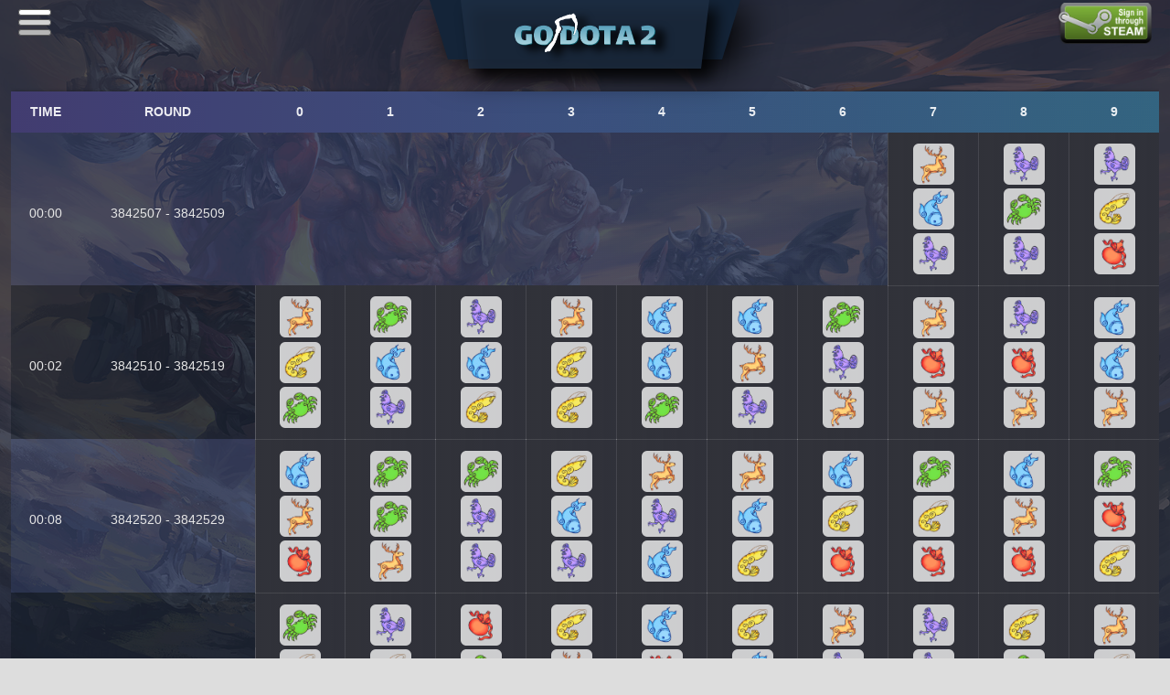

--- FILE ---
content_type: text/html; charset=UTF-8
request_url: https://godota2.com/ajax/CURRENT_GIFT_CODE.php
body_size: 151
content:
{"status":"success","code":"goldandsilver","data":{"giftcoin":100,"code":"goldandsilver","eventtitle":"gift event (updated: 18)","uses":1500,"level":5,"gift_level":{"level_1":1,"level_2":2,"level_3":3,"level_4":4,"level_5":500,"level_6":1000,"level_7":3000,"level_from":8,"level_from_gift":6000}}}

--- FILE ---
content_type: text/css
request_url: https://godota2.com/css/main_media.css?v=1764497098
body_size: 4043
content:
@media (max-width: 1800px) {
    .book_wrapper_outside {
        zoom: 0.8;
    }
}
@media (max-width: 1700px) {
    .one_sixth_button_part .total_text_area {
        font-size: 12px;
        padding: 0 12px;
    }
    .one_sixth_button_part .Player_row {
        padding: 0 12px;
    }
}
@media (max-width: 1650px) {
    .nav_links .top_menu_link:first-child {
        min-width: 110px;
    }
    .top_menu_link {
        min-width: 120px;
    }
    .top_menu_link span {
        font-size: 12px;
    }
}
@media (max-width: 1550px) {
    .block_search {
        width: 200px;
    }
    .block_title {
        font-size: 18px;
    }
    .block_title_drop {
        font-size: inherit;
    }
    .one_sixth_button_part .total_text_area {
        font-size: 12px;
        padding: 0 5px;
    }
    .one_sixth_button_part .Player_row {
        padding: 0 5px;
    }
}
@media (max-width: 1450px) {
    .logo_trapezoid_back {
        border-top-width: 65px;
    }
    .logo_trapezoid {
        border-top-width: 75px;
    }
    .logo {
        height: 72px;
    }
    .nav_links .top_menu_link:first-child {
        min-width: 100px;
    }
    .top_menu_link {
        min-width: 110px;
    }
    .top_menu_link span {
        font-size: 11px;
    }
    .top {
        padding: 0 12px;
    }
    .book_wrapper_outside {
        zoom: 0.7;
    }
    .one_sixth_button_part {
        width: 33.33333333%;
    }
    .one_sixth_button_part .total_text_area {
        font-size: unset;
        padding: 0 15px;
    }
    .one_sixth_button_part .listen_all_player {
        height: 110px;
        margin-bottom: 0px;
        overflow-y: auto;
        border-top: 1px solid transparent;
        border-bottom: 1px solid #111116;
        border-bottom: 1px solid transparent;
    }

    .one_sixth_button_part .Player_row {
        padding: 0 15px;
    }
    .listen_area {
        margin-top: 5px;
        margin-bottom: 15px;
        border-radius: 5px;
        background-color: rgba(232, 240, 254, 0.4);
    }
    .one_sixth_button_part[data-type=Dice4] .listen_area, .one_sixth_button_part[data-type=Dice5] .listen_area, .one_sixth_button_part[data-type=Dice6] .listen_area {
        margin-bottom: 0px;
    }
}
@media (max-width: 1366px) {
    .middle .middle-left-background{
        width: 25%;
    }
    .middle .middle-right{
        width: 73.5%;
    }
    .middle {
        border-width: 0 12px;
    }
    .nav_links li:first-child {
        padding-left: 20px;
    }
    .book_wrapper_outside {
        zoom: 0.65;
    }
    .open_daily {
        padding: 17px;
    }
    .modal_close.bright {
        top: 3px;
        right: 3px;
    }
    .block_search {
        width: 180px;
    }
    .block_title_drop_trigger {
        min-width: 110px;
    }
    .for_bot {
        width: 120px;
    }
    .block_title_drop_dropdown {
        font-size: inherit;
    }
    .item, #inventory_user .item {
        height: 90px;
        width: 90px;
    }
}
@media (max-width: 1330px) {
    .logo_layout {
        min-width: 100%;
        position: absolute;
    }
    .logo_trapezoid_back {
        width: 100%;
    }
    .logo_trapezoid {
        width: 80%;
        left: 10%;
    }
    .layout_head {
        height: 50px;
    }
    .top_menu_layout {
        display: none;
    }
    .top .top_left {
        width: 60%;
        margin: 0;
    }
    .top .top_right {
        width: auto;
        max-height: 100%;
        display: contents;
    }
    .top_right .top_signin {
        padding-top: 3px;
        padding-bottom: 2px;
        padding-right: 20px;
        z-index: 3;
    }
    .settings_button_top_left_layout {
        display: none;
    }
    #responsive_menu {
        display: block;
    }
    .menu_active {
        left: 0px;
        box-shadow: 0 0 7px 0 rgba( 0, 0, 0, 0.75 );
    }
    .body_active {
        left: 300px;
    }
    .middle {
        padding-top: 50px;
    }
    .dota_or_csgo_button {
        width: 100px;
    }
}
@media (max-width: 1250px) {
    .bet_box .bet_box_inside .actions-wrapper,.bet_box .bet_box_inside input {
        width: 100%;
    }
    .bet_box .bet_box_inside input.bet_amount {
        max-width: 100%;
    }
    .bet_box .bet_box_inside input.custom_input_amount {
        width: inherit;
        text-align: center;
    }
    .player_balance_padr50 {
        padding-right: 0%;
        margin-bottom: 0;
    }
    .block_header {
        padding: 0 10px;
    }
    .block_search {
        width: 150px;
    }
    .block_title_drop_trigger {
        min-width: 90px;
    }
    .for_bot {
        width: 100px;
    }
    .trade_link_wrap {
        display: block;
    }
    .trade_link_form {
        width: 100%;
    }
    .trade_link_info {
        margin-top: 20px;
        float: right;
    }
}

@media (max-width: 1200px) {
    .button_color_area .right_text {
        font-size: 32px;
        padding: 24px 20px;
    }
    .button_color_area .reward {
        top: 24px;
    }
    .book_wrapper_outside {
        zoom: 0.5;
    }
    table.affiliates img {
        display: none;
    }
    table.affiliates th:first-child, table.affiliates td:first-child {
        width: 25%;
    }
    table.affiliates th:nth-child(2), table.affiliates td:nth-child(2) {
        width: 25%;
    }
    table#mysendhistory img {
        display: none;
    }
}

@media (max-width: 1150px) {
    .ticket_admin_messarea {
        flex: auto;
        width: calc(100% - 280px);
        min-width: 500px;
        max-width: unset;
    }
    .ticket_admin_messarea .ticket_wrapper {
        margin: 15px 10px 0px 50px;
    }
}

@media (max-width: 1024px) {
    .middle_left_layout {
        width: 100%;
        margin-right: 0%;
        margin-bottom: 10px;
    }
    .middle .middle-right {
        width: 100%;
    }
    .useronline {
        margin-left: 10px;
        right: 32px;
    }
    #chat_close {
        display: block;
    }
    .button_color_area .right_text {
        font-size: 40px;
        padding: 20px 20px;
    }
    .button_color_area .reward {
        top: 20px;
    }
    .referral_header {
        display: block;
    }
    .referral_title {
        margin-bottom: 10px;
    }
    .open_daily {
       padding: 7px;
    }

    .trade_container {
       display: block;
       align-items: center;
    }
    .column_1, .column_2, .column_3 {
       width: 100%;
    }
    .column_2 {
       max-width: unset;
       padding: 32px 1px;
    }
    .trade_button_wrap, .trade_step_container {
       margin-bottom: 0;
    }
    .trade_button_wrap:after {
       display: none;
    }
    .move_to_trade_page {
       line-height: 2;
    }
    .move_to_trade_wrap:after {
       display: none;
    }
    .block_top {
       margin-bottom: 0;
    }
    .block_top .block_content {
       height: 136px;
       min-height: 136px;
    }
   .block_bottom {
       height: 363px;
    }
    .block_select_text {
        font-size: inherit;
    }
    .block_title {
        font-size: 16px;
    }
    .day_page_dice .ball {
        width: 32px;
        height: 32px;
        line-height: 32px;
        margin: 0px;
    }
    .day_page_dice .ball .cube_dot {
        zoom: 0.375;
    }
    .modal_settings .modal_close {
        padding: 8px;
    }
}

@media (max-width: 992px) {
    .one_third_button_part {
        width: 100%;
    }
    .one_third_button_part .listen_all_player {
        height: 110px;
        margin-bottom: 15px;
        overflow-y: auto;
        border-top: 1px solid transparent;
        border-bottom: 1px solid #111116;
    }
    .modal_redeem_code {
        padding: 34px 20px 25px;
    }
    .modal_title {
        font-size: 26px;
    }
    .modal_subtitle {
        display: none;
    }
    input[type=entercode] {
        margin-top: 10px;
        min-width: 280px;
        font-size: 12px;
    }
    .bonus_popup_col {
        flex-direction: column;
        text-align: center;
    }
    .book_wrapper_outside {
        zoom: 0.4;
    }
}
@media (max-width: 950px) {
    table.provablyfair .result .ball_1_7, table.provablyfair .result .ball_8_14 {
        float: unset;
    }
}
@media (max-width: 900px) {
    .footer_copyright, .footer_social, .footer_terms {
        width: unset;
        text-align: unset;
        padding-bottom: 20px;
    }
    .footer_copyright {
        width: 100%;
    }
    .trade_link_box_input input {
        font-size: 12px;
    }
    .trade_link_container {
        padding: 46px 12px 12px 12px;
    }
    .trade_link_form {
        display: block;
    }
    .trade_link_info_text {
        padding: 6px 12px 12px 12px;
        display: block;
    }
    .trade_link_info_text .info_text {
        height: auto;
        padding-bottom: 12px;
        font-size: 16px;
    }
    .day_page_dice .ball {
        width: 18px;
        height: 18px;
        line-height: 18px;
        margin: 0px;
    }
    .day_page_dice .ball .cube_dot {
        zoom: 0.2;
    }
}
@media (max-width: 810px) {
    .ticket_content {
        height: 400px;
    }
    .ticket_admin_name_control {
        height: auto;
        max-height: 320px;
        margin-bottom: 12px;
    }
    .ticket_admin_name_control, .ticket_admin_messarea {
        flex: 0 0 100%;
        min-width: unset;
        max-width: unset;

    }
    .ticket_admin_messarea .ticket_wrapper {
        margin: 15px;
    }
}
@media (max-width: 770px) {
    .book_wrapper_outside {
        zoom: 0.3;
    }

    .statistics_row .s_item {
        width: 80px;
        height: 72px;
        margin: 2px;
    }
    .statistics_left, .statistics_middle, .statistics_right {
        width: 100%;
        text-align: center;
    }
    .statistics_middle p {
        padding-left: calc(50% - 134px + 9px);
        text-align: left;
    }
    .statistics_body {
        display: grid;
    }
    table.provablyfair.day_page_dice th:nth-child(1), table.provablyfair.day_page_dice td[rowspan]:nth-child(1) {
        display: none;
    }
    table.provablyfair.day_page_dice {
        font-size: 7px;
    }
    table.provablyfair.day_page_dice td {
        padding: 3px;
    }
}
@media (max-width: 700px) {
    table.affiliates thead, table.affiliates tbody {
        font-size: 10px;
    }
    .one_sixth_button_part .total_text_area {
        font-size: 12px;
        padding: 0 12px;
    }
    .one_sixth_button_part .Player_row {
        font-size: 10px;
        padding: 0 12px;
    }
    .one_sixth_button_part:first-child, .one_sixth_button_part:nth-child(4) {
        padding-right: 7px;
    }
    .one_sixth_button_part:nth-child(2), .one_sixth_button_part:nth-child(5) {
        padding-right: 8px;
        padding-left: 8px;
    }
    .one_sixth_button_part:nth-child(3), .one_sixth_button_part:nth-child(6) {
        padding-left: 7px;
    }
    .one_sixth_button_part .Player_row_LEFT_IMG img {
        height: 28px;
    }
    .onepage_side .block_bottom .block_header {
        display: block;
        padding: 10px;
    }
    .instant_or_on_cooldown_button, .dota_or_csgo_button {
        width: 50%;
        padding: 5px;
    }
    .instant_or_on_cooldown_button.game_forbutton {
        width: 25%;
        padding: 5px;
    }
    .block_title_filter_reload_search {
        display: flex;
        width: 100%;
        padding-top: 10px;
    }
    .onepage_side .block_bottom .blank_first {
        display: none;
    }
}
@media (max-width: 610px) {
    .logo_trapezoid_back, .logo_trapezoid {
        display: none;
    }
    .logo_layout {
        min-width: 100%;
        position: absolute;
    }
    .logo {
        height: 52px;
    }
    div.provablyfair_body .text {
        font-size: 12px;
    }
    table.provablyfair.mainpage th:nth-child(2), table.provablyfair.mainpage td:nth-child(2) {
        display: none;
    }
    table.provablyfair.daypage th:nth-child(1), table.provablyfair.daypage td:nth-child(1) {
        display: none;
    }
    table.provablyfair.daypage {
        font-size: 7px;
    }
    table.provablyfair td {
        padding: 5px;
    }
    .one_sixth_button_part .total_text_area {
        font-size: 10px;
        padding: 0 5px;
    }
    .one_sixth_button_part .Player_row {
        font-size: 8px;
        padding: 0 5px;
    }
    .one_sixth_button_part .total_text_area {
        line-height: 39px;
    }
}
@media (max-width: 550px) {
    .book_wrapper_outside {
        background: linear-gradient(110deg,rgba(198,198,210,1) 50%,rgba(209,209,209,1));
        zoom: 0.25;
        margin-top: 150px;

        border-style: double;
        border-width: 250px 0;
        border-color: rgba(198,198,210,1);
        box-sizing: content-box;
    }
    .open_daily .collect_button, .open_daily .reset_button, .open_daily a[reset]  {
        margin: 0;
        width: 100%;
    }

    .ticket_wrapper {
        font-size: 15px;
    }
    .ticket_content span {
        line-height: unset;
    }
}
@media (max-width: 535px) {
    .footer_copyright, .footer_social, .footer_terms {
        padding-top: 10px;
        width: 100%;
    }
    .footer_terms a {
        margin: 0px 6px;
    }
    .action.mobile_hide {
        display: none !important;
    }
    .actions-wrapper.mobile_show {
        display: inline-block !important;
    }
    .referral_wrapper_input_and_button {
        display: block;
    }
    input[type=referral_input], .referral_button {
        margin-bottom: 10px;
    }
    .tooltip_aff .tooltip_text {
        font-size: 10px;
        width: 200px;
    }
    .aff_row .aff_row_item:first-child {
        text-align: left;
    }
    table.affiliates thead, table.affiliates tbody {
        font-size: 8px;
    }
}

@media (max-width: 500px) {
    .book_wrapper_outside {
        zoom: 0.18;
    }
    .ball {
        width: 32px;
        height: 32px;
        line-height: 32px;
        font-size: 15px;
        margin: 0px 1px;
    }

    .chatMessages_item>.dropdown>span {
        display: block;
        padding-left: 33px;
    }

    .item, #inventory_user .item {
        margin: 2px;
        height: 75px;
        width: 75px;
    }
    .price, .plus {
        font-size: 11px;
    }
    .rarity {
        font-size: 11px;
        font-weight: 500;
    }
    .trade_link_info {
        display: block;
        width: 100%;
    }
    .trade_link_info .smart_button_wrap:first-child {
        margin-right: 0px;
        margin-bottom: 10px;
    }
    .ball .cube_dot {
        zoom: 0.375;
    }
    .setting_row {
        font-size: 10px;
    }
    .setting_label {
        font-size: 13px;
    }
}
@media (max-width: 480px) {
    .one_sixth_button_part .total_text_area {
        font-size: 8px;
        padding: 0 2px;
    }
}
@media (max-width: 420px) {
    .notifications {
        right: 0px;
        width: 100%;
        padding: 0px 10px;
        top: 60px;
    }
    .notify {
        width: 100%;
        border-right: 0px;
    }
    .info {
        width: 80%;
    }
}

@media (max-height: 910px) {
    .chatMessages_content{
        height: 610px;
    }
    .ace_wrapper {
        height: 600px;
    }
}
@media (max-height: 800px) {
    .ace_wrapper {
        height: 500px;
    }
}
@media (max-height: 768px) {
    .chatMessages_content {
        height: 460px;
    }
}
@media (max-height: 720px) {
    .chatMessages_content {
        height: 420px;
    }
    .ace_wrapper {
        height: 420px;
    }
}
@media (max-height: 600px) {
    .ace_wrapper {
        height: 300px;
    }
}
@media (max-height: 500px) {
    .ace_wrapper {
        height: 250px;
    }
}

@media (min-width: 1024px) and (min-height: 0px){
    .middle-right {
        min-height: 540px;
    }
    .useronline {
        padding: 11px 0;
        font-size: 1.08em;
    }
}
@media (min-width: 1024px) and (min-height: 720px){
    .middle-right {
        min-height: 670px;
    }
}

@media (min-width: 1024px) and (min-height: 768px){
    .middle-right {
        min-height: 710px;
    }
}
@media (min-width: 1024px) and (min-height: 910px){
    .middle-right {
        min-height: 875px;
    }
}
